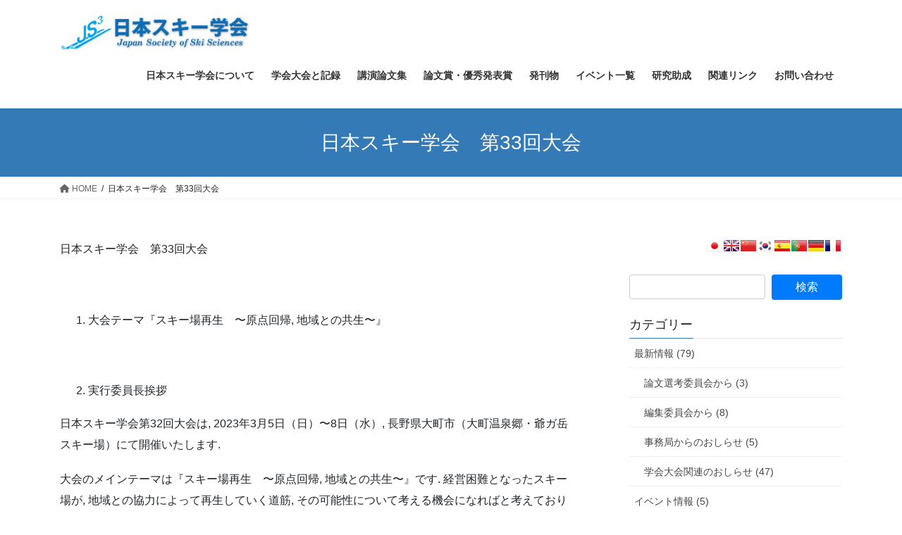

--- FILE ---
content_type: text/html; charset=UTF-8
request_url: https://js3.jp/?page_id=1724
body_size: 16838
content:
<!DOCTYPE html>
<html dir="ltr" lang="ja" prefix="og: https://ogp.me/ns#">
<head>
<meta charset="utf-8">
<meta http-equiv="X-UA-Compatible" content="IE=edge">
<meta name="viewport" content="width=device-width, initial-scale=1">

<title>日本スキー学会 第33回大会 - 日本スキー学会</title>
	<style>img:is([sizes="auto" i], [sizes^="auto," i]) { contain-intrinsic-size: 3000px 1500px }</style>
	
		<!-- All in One SEO 4.5.8 - aioseo.com -->
		<meta name="description" content="日本スキー学会 第33回大会 大会テーマ『スキー場再生 〜原点回帰, 地域との共生〜』 &amp;nbs" />
		<meta name="robots" content="max-image-preview:large" />
		<link rel="canonical" href="https://js3.jp/?page_id=1724" />
		<meta name="generator" content="All in One SEO (AIOSEO) 4.5.8" />
		<meta property="og:locale" content="ja_JP" />
		<meta property="og:site_name" content="日本スキー学会 - 日本スキー学会｜スキー関連諸科学の発展に寄与｜スキーに関して総合的に研究討議を重る学会" />
		<meta property="og:type" content="article" />
		<meta property="og:title" content="日本スキー学会 第33回大会 - 日本スキー学会" />
		<meta property="og:description" content="日本スキー学会 第33回大会 大会テーマ『スキー場再生 〜原点回帰, 地域との共生〜』 &amp;nbs" />
		<meta property="og:url" content="https://js3.jp/?page_id=1724" />
		<meta property="article:published_time" content="2022-11-30T04:42:27+00:00" />
		<meta property="article:modified_time" content="2022-11-30T04:42:27+00:00" />
		<meta name="twitter:card" content="summary_large_image" />
		<meta name="twitter:title" content="日本スキー学会 第33回大会 - 日本スキー学会" />
		<meta name="twitter:description" content="日本スキー学会 第33回大会 大会テーマ『スキー場再生 〜原点回帰, 地域との共生〜』 &amp;nbs" />
		<script type="application/ld+json" class="aioseo-schema">
			{"@context":"https:\/\/schema.org","@graph":[{"@type":"BreadcrumbList","@id":"https:\/\/js3.jp\/?page_id=1724#breadcrumblist","itemListElement":[{"@type":"ListItem","@id":"https:\/\/js3.jp\/#listItem","position":1,"name":"\u5bb6","item":"https:\/\/js3.jp\/","nextItem":"https:\/\/js3.jp\/?page_id=1724#listItem"},{"@type":"ListItem","@id":"https:\/\/js3.jp\/?page_id=1724#listItem","position":2,"name":"\u65e5\u672c\u30b9\u30ad\u30fc\u5b66\u4f1a\u3000\u7b2c33\u56de\u5927\u4f1a","previousItem":"https:\/\/js3.jp\/#listItem"}]},{"@type":"Organization","@id":"https:\/\/js3.jp\/#organization","name":"\u65e5\u672c\u30b9\u30ad\u30fc\u5b66\u4f1a","url":"https:\/\/js3.jp\/"},{"@type":"WebPage","@id":"https:\/\/js3.jp\/?page_id=1724#webpage","url":"https:\/\/js3.jp\/?page_id=1724","name":"\u65e5\u672c\u30b9\u30ad\u30fc\u5b66\u4f1a \u7b2c33\u56de\u5927\u4f1a - \u65e5\u672c\u30b9\u30ad\u30fc\u5b66\u4f1a","description":"\u65e5\u672c\u30b9\u30ad\u30fc\u5b66\u4f1a \u7b2c33\u56de\u5927\u4f1a \u5927\u4f1a\u30c6\u30fc\u30de\u300e\u30b9\u30ad\u30fc\u5834\u518d\u751f \u301c\u539f\u70b9\u56de\u5e30, \u5730\u57df\u3068\u306e\u5171\u751f\u301c\u300f &nbs","inLanguage":"ja","isPartOf":{"@id":"https:\/\/js3.jp\/#website"},"breadcrumb":{"@id":"https:\/\/js3.jp\/?page_id=1724#breadcrumblist"},"datePublished":"2022-11-30T13:42:27+09:00","dateModified":"2022-11-30T13:42:27+09:00"},{"@type":"WebSite","@id":"https:\/\/js3.jp\/#website","url":"https:\/\/js3.jp\/","name":"\u65e5\u672c\u30b9\u30ad\u30fc\u5b66\u4f1a","description":"\u65e5\u672c\u30b9\u30ad\u30fc\u5b66\u4f1a\uff5c\u30b9\u30ad\u30fc\u95a2\u9023\u8af8\u79d1\u5b66\u306e\u767a\u5c55\u306b\u5bc4\u4e0e\uff5c\u30b9\u30ad\u30fc\u306b\u95a2\u3057\u3066\u7dcf\u5408\u7684\u306b\u7814\u7a76\u8a0e\u8b70\u3092\u91cd\u308b\u5b66\u4f1a","inLanguage":"ja","publisher":{"@id":"https:\/\/js3.jp\/#organization"}}]}
		</script>
		<!-- All in One SEO -->

<link rel="alternate" type="application/rss+xml" title="日本スキー学会 &raquo; フィード" href="https://js3.jp/?feed=rss2" />
<link rel="alternate" type="application/rss+xml" title="日本スキー学会 &raquo; コメントフィード" href="https://js3.jp/?feed=comments-rss2" />
<meta name="description" content="日本スキー学会　第33回大会&nbsp; 大会テーマ『スキー場再生　〜原点回帰, 地域との共生〜』&nbsp; 実行委員長挨拶日本スキー学会第32回大会は, 2023年3月5日（日）〜8日（水）, 長野県大町市（大町温泉郷・爺ガ岳スキー場）にて開催いたします.大会のメインテーマは『スキー場再生　〜原点回帰, 地域との共生〜』です. 経営困難となったスキー場が, 地域との協力によって再生していく道筋, その可能性について考える" />		<!-- This site uses the Google Analytics by MonsterInsights plugin v9.9.0 - Using Analytics tracking - https://www.monsterinsights.com/ -->
							<script src="//www.googletagmanager.com/gtag/js?id=G-8L9Z5TF229"  data-cfasync="false" data-wpfc-render="false" type="text/javascript" async></script>
			<script data-cfasync="false" data-wpfc-render="false" type="text/javascript">
				var mi_version = '9.9.0';
				var mi_track_user = true;
				var mi_no_track_reason = '';
								var MonsterInsightsDefaultLocations = {"page_location":"https:\/\/js3.jp\/?page_id=1724"};
								if ( typeof MonsterInsightsPrivacyGuardFilter === 'function' ) {
					var MonsterInsightsLocations = (typeof MonsterInsightsExcludeQuery === 'object') ? MonsterInsightsPrivacyGuardFilter( MonsterInsightsExcludeQuery ) : MonsterInsightsPrivacyGuardFilter( MonsterInsightsDefaultLocations );
				} else {
					var MonsterInsightsLocations = (typeof MonsterInsightsExcludeQuery === 'object') ? MonsterInsightsExcludeQuery : MonsterInsightsDefaultLocations;
				}

								var disableStrs = [
										'ga-disable-G-8L9Z5TF229',
									];

				/* Function to detect opted out users */
				function __gtagTrackerIsOptedOut() {
					for (var index = 0; index < disableStrs.length; index++) {
						if (document.cookie.indexOf(disableStrs[index] + '=true') > -1) {
							return true;
						}
					}

					return false;
				}

				/* Disable tracking if the opt-out cookie exists. */
				if (__gtagTrackerIsOptedOut()) {
					for (var index = 0; index < disableStrs.length; index++) {
						window[disableStrs[index]] = true;
					}
				}

				/* Opt-out function */
				function __gtagTrackerOptout() {
					for (var index = 0; index < disableStrs.length; index++) {
						document.cookie = disableStrs[index] + '=true; expires=Thu, 31 Dec 2099 23:59:59 UTC; path=/';
						window[disableStrs[index]] = true;
					}
				}

				if ('undefined' === typeof gaOptout) {
					function gaOptout() {
						__gtagTrackerOptout();
					}
				}
								window.dataLayer = window.dataLayer || [];

				window.MonsterInsightsDualTracker = {
					helpers: {},
					trackers: {},
				};
				if (mi_track_user) {
					function __gtagDataLayer() {
						dataLayer.push(arguments);
					}

					function __gtagTracker(type, name, parameters) {
						if (!parameters) {
							parameters = {};
						}

						if (parameters.send_to) {
							__gtagDataLayer.apply(null, arguments);
							return;
						}

						if (type === 'event') {
														parameters.send_to = monsterinsights_frontend.v4_id;
							var hookName = name;
							if (typeof parameters['event_category'] !== 'undefined') {
								hookName = parameters['event_category'] + ':' + name;
							}

							if (typeof MonsterInsightsDualTracker.trackers[hookName] !== 'undefined') {
								MonsterInsightsDualTracker.trackers[hookName](parameters);
							} else {
								__gtagDataLayer('event', name, parameters);
							}
							
						} else {
							__gtagDataLayer.apply(null, arguments);
						}
					}

					__gtagTracker('js', new Date());
					__gtagTracker('set', {
						'developer_id.dZGIzZG': true,
											});
					if ( MonsterInsightsLocations.page_location ) {
						__gtagTracker('set', MonsterInsightsLocations);
					}
										__gtagTracker('config', 'G-8L9Z5TF229', {"forceSSL":"true","link_attribution":"true"} );
										window.gtag = __gtagTracker;										(function () {
						/* https://developers.google.com/analytics/devguides/collection/analyticsjs/ */
						/* ga and __gaTracker compatibility shim. */
						var noopfn = function () {
							return null;
						};
						var newtracker = function () {
							return new Tracker();
						};
						var Tracker = function () {
							return null;
						};
						var p = Tracker.prototype;
						p.get = noopfn;
						p.set = noopfn;
						p.send = function () {
							var args = Array.prototype.slice.call(arguments);
							args.unshift('send');
							__gaTracker.apply(null, args);
						};
						var __gaTracker = function () {
							var len = arguments.length;
							if (len === 0) {
								return;
							}
							var f = arguments[len - 1];
							if (typeof f !== 'object' || f === null || typeof f.hitCallback !== 'function') {
								if ('send' === arguments[0]) {
									var hitConverted, hitObject = false, action;
									if ('event' === arguments[1]) {
										if ('undefined' !== typeof arguments[3]) {
											hitObject = {
												'eventAction': arguments[3],
												'eventCategory': arguments[2],
												'eventLabel': arguments[4],
												'value': arguments[5] ? arguments[5] : 1,
											}
										}
									}
									if ('pageview' === arguments[1]) {
										if ('undefined' !== typeof arguments[2]) {
											hitObject = {
												'eventAction': 'page_view',
												'page_path': arguments[2],
											}
										}
									}
									if (typeof arguments[2] === 'object') {
										hitObject = arguments[2];
									}
									if (typeof arguments[5] === 'object') {
										Object.assign(hitObject, arguments[5]);
									}
									if ('undefined' !== typeof arguments[1].hitType) {
										hitObject = arguments[1];
										if ('pageview' === hitObject.hitType) {
											hitObject.eventAction = 'page_view';
										}
									}
									if (hitObject) {
										action = 'timing' === arguments[1].hitType ? 'timing_complete' : hitObject.eventAction;
										hitConverted = mapArgs(hitObject);
										__gtagTracker('event', action, hitConverted);
									}
								}
								return;
							}

							function mapArgs(args) {
								var arg, hit = {};
								var gaMap = {
									'eventCategory': 'event_category',
									'eventAction': 'event_action',
									'eventLabel': 'event_label',
									'eventValue': 'event_value',
									'nonInteraction': 'non_interaction',
									'timingCategory': 'event_category',
									'timingVar': 'name',
									'timingValue': 'value',
									'timingLabel': 'event_label',
									'page': 'page_path',
									'location': 'page_location',
									'title': 'page_title',
									'referrer' : 'page_referrer',
								};
								for (arg in args) {
																		if (!(!args.hasOwnProperty(arg) || !gaMap.hasOwnProperty(arg))) {
										hit[gaMap[arg]] = args[arg];
									} else {
										hit[arg] = args[arg];
									}
								}
								return hit;
							}

							try {
								f.hitCallback();
							} catch (ex) {
							}
						};
						__gaTracker.create = newtracker;
						__gaTracker.getByName = newtracker;
						__gaTracker.getAll = function () {
							return [];
						};
						__gaTracker.remove = noopfn;
						__gaTracker.loaded = true;
						window['__gaTracker'] = __gaTracker;
					})();
									} else {
										console.log("");
					(function () {
						function __gtagTracker() {
							return null;
						}

						window['__gtagTracker'] = __gtagTracker;
						window['gtag'] = __gtagTracker;
					})();
									}
			</script>
			
							<!-- / Google Analytics by MonsterInsights -->
		<script type="text/javascript">
/* <![CDATA[ */
window._wpemojiSettings = {"baseUrl":"https:\/\/s.w.org\/images\/core\/emoji\/16.0.1\/72x72\/","ext":".png","svgUrl":"https:\/\/s.w.org\/images\/core\/emoji\/16.0.1\/svg\/","svgExt":".svg","source":{"concatemoji":"https:\/\/js3.jp\/js32018\/wp-includes\/js\/wp-emoji-release.min.js?ver=6.8.3"}};
/*! This file is auto-generated */
!function(s,n){var o,i,e;function c(e){try{var t={supportTests:e,timestamp:(new Date).valueOf()};sessionStorage.setItem(o,JSON.stringify(t))}catch(e){}}function p(e,t,n){e.clearRect(0,0,e.canvas.width,e.canvas.height),e.fillText(t,0,0);var t=new Uint32Array(e.getImageData(0,0,e.canvas.width,e.canvas.height).data),a=(e.clearRect(0,0,e.canvas.width,e.canvas.height),e.fillText(n,0,0),new Uint32Array(e.getImageData(0,0,e.canvas.width,e.canvas.height).data));return t.every(function(e,t){return e===a[t]})}function u(e,t){e.clearRect(0,0,e.canvas.width,e.canvas.height),e.fillText(t,0,0);for(var n=e.getImageData(16,16,1,1),a=0;a<n.data.length;a++)if(0!==n.data[a])return!1;return!0}function f(e,t,n,a){switch(t){case"flag":return n(e,"\ud83c\udff3\ufe0f\u200d\u26a7\ufe0f","\ud83c\udff3\ufe0f\u200b\u26a7\ufe0f")?!1:!n(e,"\ud83c\udde8\ud83c\uddf6","\ud83c\udde8\u200b\ud83c\uddf6")&&!n(e,"\ud83c\udff4\udb40\udc67\udb40\udc62\udb40\udc65\udb40\udc6e\udb40\udc67\udb40\udc7f","\ud83c\udff4\u200b\udb40\udc67\u200b\udb40\udc62\u200b\udb40\udc65\u200b\udb40\udc6e\u200b\udb40\udc67\u200b\udb40\udc7f");case"emoji":return!a(e,"\ud83e\udedf")}return!1}function g(e,t,n,a){var r="undefined"!=typeof WorkerGlobalScope&&self instanceof WorkerGlobalScope?new OffscreenCanvas(300,150):s.createElement("canvas"),o=r.getContext("2d",{willReadFrequently:!0}),i=(o.textBaseline="top",o.font="600 32px Arial",{});return e.forEach(function(e){i[e]=t(o,e,n,a)}),i}function t(e){var t=s.createElement("script");t.src=e,t.defer=!0,s.head.appendChild(t)}"undefined"!=typeof Promise&&(o="wpEmojiSettingsSupports",i=["flag","emoji"],n.supports={everything:!0,everythingExceptFlag:!0},e=new Promise(function(e){s.addEventListener("DOMContentLoaded",e,{once:!0})}),new Promise(function(t){var n=function(){try{var e=JSON.parse(sessionStorage.getItem(o));if("object"==typeof e&&"number"==typeof e.timestamp&&(new Date).valueOf()<e.timestamp+604800&&"object"==typeof e.supportTests)return e.supportTests}catch(e){}return null}();if(!n){if("undefined"!=typeof Worker&&"undefined"!=typeof OffscreenCanvas&&"undefined"!=typeof URL&&URL.createObjectURL&&"undefined"!=typeof Blob)try{var e="postMessage("+g.toString()+"("+[JSON.stringify(i),f.toString(),p.toString(),u.toString()].join(",")+"));",a=new Blob([e],{type:"text/javascript"}),r=new Worker(URL.createObjectURL(a),{name:"wpTestEmojiSupports"});return void(r.onmessage=function(e){c(n=e.data),r.terminate(),t(n)})}catch(e){}c(n=g(i,f,p,u))}t(n)}).then(function(e){for(var t in e)n.supports[t]=e[t],n.supports.everything=n.supports.everything&&n.supports[t],"flag"!==t&&(n.supports.everythingExceptFlag=n.supports.everythingExceptFlag&&n.supports[t]);n.supports.everythingExceptFlag=n.supports.everythingExceptFlag&&!n.supports.flag,n.DOMReady=!1,n.readyCallback=function(){n.DOMReady=!0}}).then(function(){return e}).then(function(){var e;n.supports.everything||(n.readyCallback(),(e=n.source||{}).concatemoji?t(e.concatemoji):e.wpemoji&&e.twemoji&&(t(e.twemoji),t(e.wpemoji)))}))}((window,document),window._wpemojiSettings);
/* ]]> */
</script>
<link rel='preload' id='vkExUnit_common_style-css-preload' href='https://js3.jp/js32018/wp-content/plugins/vk-all-in-one-expansion-unit/assets/css/vkExUnit_style.css?ver=9.112.3.0' as='style' onload="this.onload=null;this.rel='stylesheet'"/>
<link rel='stylesheet' id='vkExUnit_common_style-css' href='https://js3.jp/js32018/wp-content/plugins/vk-all-in-one-expansion-unit/assets/css/vkExUnit_style.css?ver=9.112.3.0' media='print' onload="this.media='all'; this.onload=null;">
<style id='vkExUnit_common_style-inline-css' type='text/css'>
:root {--ver_page_top_button_url:url(https://js3.jp/js32018/wp-content/plugins/vk-all-in-one-expansion-unit/assets/images/to-top-btn-icon.svg);}@font-face {font-weight: normal;font-style: normal;font-family: "vk_sns";src: url("https://js3.jp/js32018/wp-content/plugins/vk-all-in-one-expansion-unit/inc/sns/icons/fonts/vk_sns.eot?-bq20cj");src: url("https://js3.jp/js32018/wp-content/plugins/vk-all-in-one-expansion-unit/inc/sns/icons/fonts/vk_sns.eot?#iefix-bq20cj") format("embedded-opentype"),url("https://js3.jp/js32018/wp-content/plugins/vk-all-in-one-expansion-unit/inc/sns/icons/fonts/vk_sns.woff?-bq20cj") format("woff"),url("https://js3.jp/js32018/wp-content/plugins/vk-all-in-one-expansion-unit/inc/sns/icons/fonts/vk_sns.ttf?-bq20cj") format("truetype"),url("https://js3.jp/js32018/wp-content/plugins/vk-all-in-one-expansion-unit/inc/sns/icons/fonts/vk_sns.svg?-bq20cj#vk_sns") format("svg");}
.veu_promotion-alert__content--text {border: 1px solid rgba(0,0,0,0.125);padding: 0.5em 1em;border-radius: var(--vk-size-radius);margin-bottom: var(--vk-margin-block-bottom);font-size: 0.875rem;}/* Alert Content部分に段落タグを入れた場合に最後の段落の余白を0にする */.veu_promotion-alert__content--text p:last-of-type{margin-bottom:0;margin-top: 0;}
</style>
<style id='wp-emoji-styles-inline-css' type='text/css'>

	img.wp-smiley, img.emoji {
		display: inline !important;
		border: none !important;
		box-shadow: none !important;
		height: 1em !important;
		width: 1em !important;
		margin: 0 0.07em !important;
		vertical-align: -0.1em !important;
		background: none !important;
		padding: 0 !important;
	}
</style>
<link rel='preload' id='wp-block-library-css-preload' href='https://js3.jp/js32018/wp-includes/css/dist/block-library/style.min.css?ver=6.8.3' as='style' onload="this.onload=null;this.rel='stylesheet'"/>
<link rel='stylesheet' id='wp-block-library-css' href='https://js3.jp/js32018/wp-includes/css/dist/block-library/style.min.css?ver=6.8.3' media='print' onload="this.media='all'; this.onload=null;">
<style id='wp-block-library-inline-css' type='text/css'>
/* VK Color Palettes */
</style>
<style id='classic-theme-styles-inline-css' type='text/css'>
/*! This file is auto-generated */
.wp-block-button__link{color:#fff;background-color:#32373c;border-radius:9999px;box-shadow:none;text-decoration:none;padding:calc(.667em + 2px) calc(1.333em + 2px);font-size:1.125em}.wp-block-file__button{background:#32373c;color:#fff;text-decoration:none}
</style>
<style id='pdfp-pdfposter-style-inline-css' type='text/css'>
.wp-block-pdfp-pdf-poster{overflow:hidden}.pdfp_wrapper .pdf{position:relative}.pdfp_wrapper.pdfp_popup_enabled .iframe_wrapper{display:none}.pdfp_wrapper.pdfp_popup_enabled .iframe_wrapper:fullscreen{display:block}.pdfp_wrapper .iframe_wrapper{height:100%;width:100%}.pdfp_wrapper .iframe_wrapper:fullscreen iframe{height:100vh!important}.pdfp_wrapper .iframe_wrapper iframe{width:100%}.pdfp_wrapper .iframe_wrapper .close{background:#fff;border:1px solid #ddd;border-radius:3px;color:#222;cursor:pointer;display:none;font-family:sans-serif;font-size:36px;line-height:100%;padding:0 7px;position:absolute;right:12px;top:35px;z-index:9999}.pdfp_wrapper .iframe_wrapper:fullscreen .close{display:block}.pdfp_wrapper .pdfp_fullscreen_close{display:none}.pdfp_wrapper.pdfp_fullscreen_opened .pdfp_fullscreen_close{align-items:center;background:#fff;border-radius:3px;color:#222;cursor:pointer;display:flex;font-size:35px;height:30px;justify-content:center;overflow:hidden;padding-bottom:4px;position:fixed;right:20px;top:20px;width:32px}.pdfp_wrapper.pdfp_fullscreen_opened .pdfp_fullscreen_overlay{background:#2229;height:100%;left:0;position:fixed;top:0;width:100%}.pdfp_wrapper.pdfp_fullscreen_opened .iframe_wrapper{display:block;height:90vh;left:50%;max-width:95%;position:fixed;top:50%;transform:translate(-50%,-50%);width:900px;z-index:99999999999}.pdfp_wrapper iframe{border:none;outline:none}.pdfp-adobe-viewer{border:1px solid #ddd;border-radius:3px;cursor:pointer;outline:none;text-decoration:none}.pdfp_download{margin-right:15px}.cta_wrapper{display:flex;gap:10px;margin-bottom:10px;text-align:left}.cta_wrapper a{text-decoration:none!important}.cta_wrapper button{cursor:pointer}.pdfp_wrapper p{margin:10px 0;text-align:center}.popout-disabled{height:50px;position:absolute;right:12px;top:12px;width:50px}.pdfp_wrapper iframe{max-width:100%}.ViewSDK_hideOverflow[data-align=center]{margin-left:auto;margin-right:auto}.ViewSDK_hideOverflow[data-align=left]{margin-right:auto}.ViewSDK_hideOverflow[data-align=right]{margin-left:auto}@media screen and (max-width:768px){.pdfp_wrapper iframe{height:calc(100vw + 120px)}}@media screen and (max-width:576px){.cta_wrapper .pdfp_download{margin-bottom:10px;margin-right:0}.cta_wrapper .pdfp_download button{margin-right:0!important}.cta_wrapper{align-items:center;display:flex;flex-direction:column}}
.pdfp_wrapper .pdf{position:relative}.pdfp_wrapper .iframe_wrapper{height:100%;width:100%}.pdfp_wrapper .iframe_wrapper:fullscreen iframe{height:100vh!important}.pdfp_wrapper .iframe_wrapper iframe{width:100%}.pdfp_wrapper .iframe_wrapper .close{background:#fff;border:1px solid #ddd;border-radius:3px;color:#222;cursor:pointer;display:none;font-family:sans-serif;font-size:36px;line-height:100%;padding:0 7px;position:absolute;right:12px;top:35px;z-index:9999}.pdfp_wrapper .iframe_wrapper:fullscreen .close{display:block}.pdfp-adobe-viewer{border:1px solid #ddd;border-radius:3px;cursor:pointer;outline:none;text-decoration:none}.pdfp_download{margin-right:15px}.cta_wrapper{margin-bottom:10px}.pdfp_wrapper p{margin:10px 0;text-align:center}.popout-disabled{height:50px;position:absolute;right:12px;top:12px;width:50px}@media screen and (max-width:768px){.pdfp_wrapper iframe{height:calc(100vw + 120px)}}.ViewSDK_hideOverflow[data-align=center]{margin-left:auto;margin-right:auto}.ViewSDK_hideOverflow[data-align=left]{margin-right:auto}.ViewSDK_hideOverflow[data-align=right]{margin-left:auto}@media screen and (max-width:768px){.pdfp_wrapper iframe{height:calc(100vw + 120px)!important}}@media screen and (max-width:576px){.cta_wrapper .pdfp_download{margin-bottom:10px;margin-right:0}.cta_wrapper .pdfp_download button{margin-right:0!important}.cta_wrapper{align-items:center;display:flex;flex-direction:column}}.ViewSDK_fullScreenPDFViewer{background-color:#474747}.ViewSDK_fullScreenPDFViewer iframe{background:green;border:none;display:block;height:90%!important;margin:auto;max-width:1320px;position:relative;top:5%;width:90%!important}

</style>
<style id='global-styles-inline-css' type='text/css'>
:root{--wp--preset--aspect-ratio--square: 1;--wp--preset--aspect-ratio--4-3: 4/3;--wp--preset--aspect-ratio--3-4: 3/4;--wp--preset--aspect-ratio--3-2: 3/2;--wp--preset--aspect-ratio--2-3: 2/3;--wp--preset--aspect-ratio--16-9: 16/9;--wp--preset--aspect-ratio--9-16: 9/16;--wp--preset--color--black: #000000;--wp--preset--color--cyan-bluish-gray: #abb8c3;--wp--preset--color--white: #ffffff;--wp--preset--color--pale-pink: #f78da7;--wp--preset--color--vivid-red: #cf2e2e;--wp--preset--color--luminous-vivid-orange: #ff6900;--wp--preset--color--luminous-vivid-amber: #fcb900;--wp--preset--color--light-green-cyan: #7bdcb5;--wp--preset--color--vivid-green-cyan: #00d084;--wp--preset--color--pale-cyan-blue: #8ed1fc;--wp--preset--color--vivid-cyan-blue: #0693e3;--wp--preset--color--vivid-purple: #9b51e0;--wp--preset--gradient--vivid-cyan-blue-to-vivid-purple: linear-gradient(135deg,rgba(6,147,227,1) 0%,rgb(155,81,224) 100%);--wp--preset--gradient--light-green-cyan-to-vivid-green-cyan: linear-gradient(135deg,rgb(122,220,180) 0%,rgb(0,208,130) 100%);--wp--preset--gradient--luminous-vivid-amber-to-luminous-vivid-orange: linear-gradient(135deg,rgba(252,185,0,1) 0%,rgba(255,105,0,1) 100%);--wp--preset--gradient--luminous-vivid-orange-to-vivid-red: linear-gradient(135deg,rgba(255,105,0,1) 0%,rgb(207,46,46) 100%);--wp--preset--gradient--very-light-gray-to-cyan-bluish-gray: linear-gradient(135deg,rgb(238,238,238) 0%,rgb(169,184,195) 100%);--wp--preset--gradient--cool-to-warm-spectrum: linear-gradient(135deg,rgb(74,234,220) 0%,rgb(151,120,209) 20%,rgb(207,42,186) 40%,rgb(238,44,130) 60%,rgb(251,105,98) 80%,rgb(254,248,76) 100%);--wp--preset--gradient--blush-light-purple: linear-gradient(135deg,rgb(255,206,236) 0%,rgb(152,150,240) 100%);--wp--preset--gradient--blush-bordeaux: linear-gradient(135deg,rgb(254,205,165) 0%,rgb(254,45,45) 50%,rgb(107,0,62) 100%);--wp--preset--gradient--luminous-dusk: linear-gradient(135deg,rgb(255,203,112) 0%,rgb(199,81,192) 50%,rgb(65,88,208) 100%);--wp--preset--gradient--pale-ocean: linear-gradient(135deg,rgb(255,245,203) 0%,rgb(182,227,212) 50%,rgb(51,167,181) 100%);--wp--preset--gradient--electric-grass: linear-gradient(135deg,rgb(202,248,128) 0%,rgb(113,206,126) 100%);--wp--preset--gradient--midnight: linear-gradient(135deg,rgb(2,3,129) 0%,rgb(40,116,252) 100%);--wp--preset--font-size--small: 13px;--wp--preset--font-size--medium: 20px;--wp--preset--font-size--large: 36px;--wp--preset--font-size--x-large: 42px;--wp--preset--spacing--20: 0.44rem;--wp--preset--spacing--30: 0.67rem;--wp--preset--spacing--40: 1rem;--wp--preset--spacing--50: 1.5rem;--wp--preset--spacing--60: 2.25rem;--wp--preset--spacing--70: 3.38rem;--wp--preset--spacing--80: 5.06rem;--wp--preset--shadow--natural: 6px 6px 9px rgba(0, 0, 0, 0.2);--wp--preset--shadow--deep: 12px 12px 50px rgba(0, 0, 0, 0.4);--wp--preset--shadow--sharp: 6px 6px 0px rgba(0, 0, 0, 0.2);--wp--preset--shadow--outlined: 6px 6px 0px -3px rgba(255, 255, 255, 1), 6px 6px rgba(0, 0, 0, 1);--wp--preset--shadow--crisp: 6px 6px 0px rgba(0, 0, 0, 1);}:where(.is-layout-flex){gap: 0.5em;}:where(.is-layout-grid){gap: 0.5em;}body .is-layout-flex{display: flex;}.is-layout-flex{flex-wrap: wrap;align-items: center;}.is-layout-flex > :is(*, div){margin: 0;}body .is-layout-grid{display: grid;}.is-layout-grid > :is(*, div){margin: 0;}:where(.wp-block-columns.is-layout-flex){gap: 2em;}:where(.wp-block-columns.is-layout-grid){gap: 2em;}:where(.wp-block-post-template.is-layout-flex){gap: 1.25em;}:where(.wp-block-post-template.is-layout-grid){gap: 1.25em;}.has-black-color{color: var(--wp--preset--color--black) !important;}.has-cyan-bluish-gray-color{color: var(--wp--preset--color--cyan-bluish-gray) !important;}.has-white-color{color: var(--wp--preset--color--white) !important;}.has-pale-pink-color{color: var(--wp--preset--color--pale-pink) !important;}.has-vivid-red-color{color: var(--wp--preset--color--vivid-red) !important;}.has-luminous-vivid-orange-color{color: var(--wp--preset--color--luminous-vivid-orange) !important;}.has-luminous-vivid-amber-color{color: var(--wp--preset--color--luminous-vivid-amber) !important;}.has-light-green-cyan-color{color: var(--wp--preset--color--light-green-cyan) !important;}.has-vivid-green-cyan-color{color: var(--wp--preset--color--vivid-green-cyan) !important;}.has-pale-cyan-blue-color{color: var(--wp--preset--color--pale-cyan-blue) !important;}.has-vivid-cyan-blue-color{color: var(--wp--preset--color--vivid-cyan-blue) !important;}.has-vivid-purple-color{color: var(--wp--preset--color--vivid-purple) !important;}.has-black-background-color{background-color: var(--wp--preset--color--black) !important;}.has-cyan-bluish-gray-background-color{background-color: var(--wp--preset--color--cyan-bluish-gray) !important;}.has-white-background-color{background-color: var(--wp--preset--color--white) !important;}.has-pale-pink-background-color{background-color: var(--wp--preset--color--pale-pink) !important;}.has-vivid-red-background-color{background-color: var(--wp--preset--color--vivid-red) !important;}.has-luminous-vivid-orange-background-color{background-color: var(--wp--preset--color--luminous-vivid-orange) !important;}.has-luminous-vivid-amber-background-color{background-color: var(--wp--preset--color--luminous-vivid-amber) !important;}.has-light-green-cyan-background-color{background-color: var(--wp--preset--color--light-green-cyan) !important;}.has-vivid-green-cyan-background-color{background-color: var(--wp--preset--color--vivid-green-cyan) !important;}.has-pale-cyan-blue-background-color{background-color: var(--wp--preset--color--pale-cyan-blue) !important;}.has-vivid-cyan-blue-background-color{background-color: var(--wp--preset--color--vivid-cyan-blue) !important;}.has-vivid-purple-background-color{background-color: var(--wp--preset--color--vivid-purple) !important;}.has-black-border-color{border-color: var(--wp--preset--color--black) !important;}.has-cyan-bluish-gray-border-color{border-color: var(--wp--preset--color--cyan-bluish-gray) !important;}.has-white-border-color{border-color: var(--wp--preset--color--white) !important;}.has-pale-pink-border-color{border-color: var(--wp--preset--color--pale-pink) !important;}.has-vivid-red-border-color{border-color: var(--wp--preset--color--vivid-red) !important;}.has-luminous-vivid-orange-border-color{border-color: var(--wp--preset--color--luminous-vivid-orange) !important;}.has-luminous-vivid-amber-border-color{border-color: var(--wp--preset--color--luminous-vivid-amber) !important;}.has-light-green-cyan-border-color{border-color: var(--wp--preset--color--light-green-cyan) !important;}.has-vivid-green-cyan-border-color{border-color: var(--wp--preset--color--vivid-green-cyan) !important;}.has-pale-cyan-blue-border-color{border-color: var(--wp--preset--color--pale-cyan-blue) !important;}.has-vivid-cyan-blue-border-color{border-color: var(--wp--preset--color--vivid-cyan-blue) !important;}.has-vivid-purple-border-color{border-color: var(--wp--preset--color--vivid-purple) !important;}.has-vivid-cyan-blue-to-vivid-purple-gradient-background{background: var(--wp--preset--gradient--vivid-cyan-blue-to-vivid-purple) !important;}.has-light-green-cyan-to-vivid-green-cyan-gradient-background{background: var(--wp--preset--gradient--light-green-cyan-to-vivid-green-cyan) !important;}.has-luminous-vivid-amber-to-luminous-vivid-orange-gradient-background{background: var(--wp--preset--gradient--luminous-vivid-amber-to-luminous-vivid-orange) !important;}.has-luminous-vivid-orange-to-vivid-red-gradient-background{background: var(--wp--preset--gradient--luminous-vivid-orange-to-vivid-red) !important;}.has-very-light-gray-to-cyan-bluish-gray-gradient-background{background: var(--wp--preset--gradient--very-light-gray-to-cyan-bluish-gray) !important;}.has-cool-to-warm-spectrum-gradient-background{background: var(--wp--preset--gradient--cool-to-warm-spectrum) !important;}.has-blush-light-purple-gradient-background{background: var(--wp--preset--gradient--blush-light-purple) !important;}.has-blush-bordeaux-gradient-background{background: var(--wp--preset--gradient--blush-bordeaux) !important;}.has-luminous-dusk-gradient-background{background: var(--wp--preset--gradient--luminous-dusk) !important;}.has-pale-ocean-gradient-background{background: var(--wp--preset--gradient--pale-ocean) !important;}.has-electric-grass-gradient-background{background: var(--wp--preset--gradient--electric-grass) !important;}.has-midnight-gradient-background{background: var(--wp--preset--gradient--midnight) !important;}.has-small-font-size{font-size: var(--wp--preset--font-size--small) !important;}.has-medium-font-size{font-size: var(--wp--preset--font-size--medium) !important;}.has-large-font-size{font-size: var(--wp--preset--font-size--large) !important;}.has-x-large-font-size{font-size: var(--wp--preset--font-size--x-large) !important;}
:where(.wp-block-post-template.is-layout-flex){gap: 1.25em;}:where(.wp-block-post-template.is-layout-grid){gap: 1.25em;}
:where(.wp-block-columns.is-layout-flex){gap: 2em;}:where(.wp-block-columns.is-layout-grid){gap: 2em;}
:root :where(.wp-block-pullquote){font-size: 1.5em;line-height: 1.6;}
</style>
<link rel='preload' id='font-awesome-css-preload' href='https://js3.jp/js32018/wp-content/plugins/arconix-shortcodes/includes/css/font-awesome.min.css?ver=4.6.3' as='style' onload="this.onload=null;this.rel='stylesheet'"/>
<link rel='stylesheet' id='font-awesome-css' href='https://js3.jp/js32018/wp-content/plugins/arconix-shortcodes/includes/css/font-awesome.min.css?ver=4.6.3' media='print' onload="this.media='all'; this.onload=null;">
<link rel='preload' id='arconix-shortcodes-css-preload' href='https://js3.jp/js32018/wp-content/plugins/arconix-shortcodes/includes/css/arconix-shortcodes.min.css?ver=2.1.18' as='style' onload="this.onload=null;this.rel='stylesheet'"/>
<link rel='stylesheet' id='arconix-shortcodes-css' href='https://js3.jp/js32018/wp-content/plugins/arconix-shortcodes/includes/css/arconix-shortcodes.min.css?ver=2.1.18' media='print' onload="this.media='all'; this.onload=null;">
<link rel='preload' id='pdfp-public-css-preload' href='https://js3.jp/js32018/wp-content/plugins/pdf-poster/build/public.css?ver=2.3.1' as='style' onload="this.onload=null;this.rel='stylesheet'"/>
<link rel='stylesheet' id='pdfp-public-css' href='https://js3.jp/js32018/wp-content/plugins/pdf-poster/build/public.css?ver=2.3.1' media='print' onload="this.media='all'; this.onload=null;">
<link rel='stylesheet' id='vk-swiper-style-css' href='https://js3.jp/js32018/wp-content/plugins/vk-blocks/vendor/vektor-inc/vk-swiper/src/assets/css/swiper-bundle.min.css?ver=11.0.2' type='text/css' media='all' />
<link rel='stylesheet' id='bootstrap-4-style-css' href='https://js3.jp/js32018/wp-content/themes/lightning/_g2/library/bootstrap-4/css/bootstrap.min.css?ver=4.5.0' type='text/css' media='all' />
<link rel='stylesheet' id='lightning-common-style-css' href='https://js3.jp/js32018/wp-content/themes/lightning/_g2/assets/css/common.css?ver=15.9.5' type='text/css' media='all' />
<style id='lightning-common-style-inline-css' type='text/css'>
/* vk-mobile-nav */:root {--vk-mobile-nav-menu-btn-bg-src: url("https://js3.jp/js32018/wp-content/themes/lightning/_g2/inc/vk-mobile-nav/package//images/vk-menu-btn-black.svg");--vk-mobile-nav-menu-btn-close-bg-src: url("https://js3.jp/js32018/wp-content/themes/lightning/_g2/inc/vk-mobile-nav/package//images/vk-menu-close-black.svg");--vk-menu-acc-icon-open-black-bg-src: url("https://js3.jp/js32018/wp-content/themes/lightning/_g2/inc/vk-mobile-nav/package//images/vk-menu-acc-icon-open-black.svg");--vk-menu-acc-icon-open-white-bg-src: url("https://js3.jp/js32018/wp-content/themes/lightning/_g2/inc/vk-mobile-nav/package//images/vk-menu-acc-icon-open-white.svg");--vk-menu-acc-icon-close-black-bg-src: url("https://js3.jp/js32018/wp-content/themes/lightning/_g2/inc/vk-mobile-nav/package//images/vk-menu-close-black.svg");--vk-menu-acc-icon-close-white-bg-src: url("https://js3.jp/js32018/wp-content/themes/lightning/_g2/inc/vk-mobile-nav/package//images/vk-menu-close-white.svg");}
</style>
<link rel='stylesheet' id='lightning-design-style-css' href='https://js3.jp/js32018/wp-content/themes/lightning/_g2/design-skin/origin2/css/style.css?ver=15.9.5' type='text/css' media='all' />
<style id='lightning-design-style-inline-css' type='text/css'>
:root {--color-key:#337ab7;--wp--preset--color--vk-color-primary:#337ab7;--color-key-dark:#2e6da4;}
a { color:#337ab7; }
.tagcloud a:before { font-family: "Font Awesome 5 Free";content: "\f02b";font-weight: bold; }
.media .media-body .media-heading a:hover { color:; }@media (min-width: 768px){.gMenu > li:before,.gMenu > li.menu-item-has-children::after { border-bottom-color: }.gMenu li li { background-color: }.gMenu li li a:hover { background-color:; }} /* @media (min-width: 768px) */.page-header { background-color:; }h2,.mainSection-title { border-top-color:; }h3:after,.subSection-title:after { border-bottom-color:; }ul.page-numbers li span.page-numbers.current,.page-link dl .post-page-numbers.current { background-color:; }.pager li > a { border-color:;color:;}.pager li > a:hover { background-color:;color:#fff;}.siteFooter { border-top-color:; }dt { border-left-color:; }:root {--g_nav_main_acc_icon_open_url:url(https://js3.jp/js32018/wp-content/themes/lightning/_g2/inc/vk-mobile-nav/package/images/vk-menu-acc-icon-open-black.svg);--g_nav_main_acc_icon_close_url: url(https://js3.jp/js32018/wp-content/themes/lightning/_g2/inc/vk-mobile-nav/package/images/vk-menu-close-black.svg);--g_nav_sub_acc_icon_open_url: url(https://js3.jp/js32018/wp-content/themes/lightning/_g2/inc/vk-mobile-nav/package/images/vk-menu-acc-icon-open-white.svg);--g_nav_sub_acc_icon_close_url: url(https://js3.jp/js32018/wp-content/themes/lightning/_g2/inc/vk-mobile-nav/package/images/vk-menu-close-white.svg);}
</style>
<link rel='preload' id='veu-cta-css-preload' href='https://js3.jp/js32018/wp-content/plugins/vk-all-in-one-expansion-unit/inc/call-to-action/package/assets/css/style.css?ver=9.112.3.0' as='style' onload="this.onload=null;this.rel='stylesheet'"/>
<link rel='stylesheet' id='veu-cta-css' href='https://js3.jp/js32018/wp-content/plugins/vk-all-in-one-expansion-unit/inc/call-to-action/package/assets/css/style.css?ver=9.112.3.0' media='print' onload="this.media='all'; this.onload=null;">
<link rel='stylesheet' id='vk-blocks-build-css-css' href='https://js3.jp/js32018/wp-content/plugins/vk-blocks/build/block-build.css?ver=1.114.2.1' type='text/css' media='all' />
<style id='vk-blocks-build-css-inline-css' type='text/css'>
:root {--vk_flow-arrow: url(https://js3.jp/js32018/wp-content/plugins/vk-blocks/inc/vk-blocks/images/arrow_bottom.svg);--vk_image-mask-circle: url(https://js3.jp/js32018/wp-content/plugins/vk-blocks/inc/vk-blocks/images/circle.svg);--vk_image-mask-wave01: url(https://js3.jp/js32018/wp-content/plugins/vk-blocks/inc/vk-blocks/images/wave01.svg);--vk_image-mask-wave02: url(https://js3.jp/js32018/wp-content/plugins/vk-blocks/inc/vk-blocks/images/wave02.svg);--vk_image-mask-wave03: url(https://js3.jp/js32018/wp-content/plugins/vk-blocks/inc/vk-blocks/images/wave03.svg);--vk_image-mask-wave04: url(https://js3.jp/js32018/wp-content/plugins/vk-blocks/inc/vk-blocks/images/wave04.svg);}

	:root {

		--vk-balloon-border-width:1px;

		--vk-balloon-speech-offset:-12px;
	}
	
</style>
<link rel='preload' id='lightning-theme-style-css-preload' href='https://js3.jp/js32018/wp-content/themes/lightning/style.css?ver=15.9.5' as='style' onload="this.onload=null;this.rel='stylesheet'"/>
<link rel='stylesheet' id='lightning-theme-style-css' href='https://js3.jp/js32018/wp-content/themes/lightning/style.css?ver=15.9.5' media='print' onload="this.media='all'; this.onload=null;">
<link rel='preload' id='vk-font-awesome-css-preload' href='https://js3.jp/js32018/wp-content/themes/lightning/vendor/vektor-inc/font-awesome-versions/src/versions/6/css/all.min.css?ver=6.1.0' as='style' onload="this.onload=null;this.rel='stylesheet'"/>
<link rel='stylesheet' id='vk-font-awesome-css' href='https://js3.jp/js32018/wp-content/themes/lightning/vendor/vektor-inc/font-awesome-versions/src/versions/6/css/all.min.css?ver=6.1.0' media='print' onload="this.media='all'; this.onload=null;">
<link rel='preload' id='tablepress-default-css-preload' href='https://js3.jp/js32018/wp-content/plugins/tablepress/css/build/default.css?ver=3.2.5' as='style' onload="this.onload=null;this.rel='stylesheet'"/>
<link rel='stylesheet' id='tablepress-default-css' href='https://js3.jp/js32018/wp-content/plugins/tablepress/css/build/default.css?ver=3.2.5' media='print' onload="this.media='all'; this.onload=null;">
<link rel='preload' id='colorbox-css-preload' href='https://js3.jp/js32018/wp-content/plugins/lightbox-gallery/colorbox/example1/colorbox.css?ver=6.8.3' as='style' onload="this.onload=null;this.rel='stylesheet'"/>
<link rel='stylesheet' id='colorbox-css' href='https://js3.jp/js32018/wp-content/plugins/lightbox-gallery/colorbox/example1/colorbox.css?ver=6.8.3' media='print' onload="this.media='all'; this.onload=null;">
<script type="text/javascript" src="https://js3.jp/js32018/wp-content/plugins/google-analytics-for-wordpress/assets/js/frontend-gtag.min.js?ver=9.9.0" id="monsterinsights-frontend-script-js" async="async" data-wp-strategy="async"></script>
<script data-cfasync="false" data-wpfc-render="false" type="text/javascript" id='monsterinsights-frontend-script-js-extra'>/* <![CDATA[ */
var monsterinsights_frontend = {"js_events_tracking":"true","download_extensions":"doc,pdf,ppt,zip,xls,docx,pptx,xlsx","inbound_paths":"[{\"path\":\"\\\/go\\\/\",\"label\":\"affiliate\"},{\"path\":\"\\\/recommend\\\/\",\"label\":\"affiliate\"}]","home_url":"https:\/\/js3.jp","hash_tracking":"false","v4_id":"G-8L9Z5TF229"};/* ]]> */
</script>
<script type="text/javascript" src="https://js3.jp/js32018/wp-includes/js/jquery/jquery.min.js?ver=3.7.1" id="jquery-core-js"></script>
<script type="text/javascript" src="https://js3.jp/js32018/wp-includes/js/jquery/jquery-migrate.min.js?ver=3.4.1" id="jquery-migrate-js"></script>
<link rel="https://api.w.org/" href="https://js3.jp/index.php?rest_route=/" /><link rel="alternate" title="JSON" type="application/json" href="https://js3.jp/index.php?rest_route=/wp/v2/pages/1724" /><link rel="EditURI" type="application/rsd+xml" title="RSD" href="https://js3.jp/js32018/xmlrpc.php?rsd" />
<meta name="generator" content="WordPress 6.8.3" />
<link rel='shortlink' href='https://js3.jp/?p=1724' />
<link rel="alternate" title="oEmbed (JSON)" type="application/json+oembed" href="https://js3.jp/index.php?rest_route=%2Foembed%2F1.0%2Fembed&#038;url=https%3A%2F%2Fjs3.jp%2F%3Fpage_id%3D1724" />
<link rel="alternate" title="oEmbed (XML)" type="text/xml+oembed" href="https://js3.jp/index.php?rest_route=%2Foembed%2F1.0%2Fembed&#038;url=https%3A%2F%2Fjs3.jp%2F%3Fpage_id%3D1724&#038;format=xml" />
        <style>
                    </style>
<style id="lightning-color-custom-for-plugins" type="text/css">/* ltg theme common */.color_key_bg,.color_key_bg_hover:hover{background-color: #337ab7;}.color_key_txt,.color_key_txt_hover:hover{color: #337ab7;}.color_key_border,.color_key_border_hover:hover{border-color: #337ab7;}.color_key_dark_bg,.color_key_dark_bg_hover:hover{background-color: #2e6da4;}.color_key_dark_txt,.color_key_dark_txt_hover:hover{color: #2e6da4;}.color_key_dark_border,.color_key_dark_border_hover:hover{border-color: #2e6da4;}</style><!-- [ VK All in One Expansion Unit OGP ] -->
<meta property="og:site_name" content="日本スキー学会" />
<meta property="og:url" content="https://js3.jp/?page_id=1724" />
<meta property="og:title" content="日本スキー学会　第33回大会 | 日本スキー学会" />
<meta property="og:description" content="日本スキー学会　第33回大会&nbsp; 大会テーマ『スキー場再生　〜原点回帰, 地域との共生〜』&nbsp; 実行委員長挨拶日本スキー学会第32回大会は, 2023年3月5日（日）〜8日（水）, 長野県大町市（大町温泉郷・爺ガ岳スキー場）にて開催いたします.大会のメインテーマは『スキー場再生　〜原点回帰, 地域との共生〜』です. 経営困難となったスキー場が, 地域との協力によって再生していく道筋, その可能性について考える" />
<meta property="og:type" content="article" />
<!-- [ / VK All in One Expansion Unit OGP ] -->
<!-- [ VK All in One Expansion Unit twitter card ] -->
<meta name="twitter:card" content="summary_large_image">
<meta name="twitter:description" content="日本スキー学会　第33回大会&nbsp; 大会テーマ『スキー場再生　〜原点回帰, 地域との共生〜』&nbsp; 実行委員長挨拶日本スキー学会第32回大会は, 2023年3月5日（日）〜8日（水）, 長野県大町市（大町温泉郷・爺ガ岳スキー場）にて開催いたします.大会のメインテーマは『スキー場再生　〜原点回帰, 地域との共生〜』です. 経営困難となったスキー場が, 地域との協力によって再生していく道筋, その可能性について考える">
<meta name="twitter:title" content="日本スキー学会　第33回大会 | 日本スキー学会">
<meta name="twitter:url" content="https://js3.jp/?page_id=1724">
	<meta name="twitter:domain" content="js3.jp">
	<!-- [ / VK All in One Expansion Unit twitter card ] -->
	
</head>
<body data-rsssl=1 class="wp-singular page-template-default page page-id-1724 wp-theme-lightning vk-blocks sidebar-fix sidebar-fix-priority-top bootstrap4 device-pc fa_v6_css post-name-%e6%97%a5%e6%9c%ac%e3%82%b9%e3%82%ad%e3%83%bc%e5%ad%a6%e4%bc%9a%e3%80%80%e7%ac%ac33%e5%9b%9e%e5%a4%a7%e4%bc%9a post-type-page">
<a class="skip-link screen-reader-text" href="#main">コンテンツへスキップ</a>
<a class="skip-link screen-reader-text" href="#vk-mobile-nav">ナビゲーションに移動</a>
<header class="siteHeader">
		<div class="container siteHeadContainer">
		<div class="navbar-header">
						<p class="navbar-brand siteHeader_logo">
			<a href="https://js3.jp/">
				<span><img src="https://js3.jp/js32018/wp-content/uploads/2018/08/js3_logo.jpg" alt="日本スキー学会" /></span>
			</a>
			</p>
					</div>

					<div id="gMenu_outer" class="gMenu_outer">
				<nav class="menu-%e3%82%b0%e3%83%ad%e3%83%bc%e3%83%90%e3%83%ab%e3%83%a1%e3%83%8b%e3%83%a5%e3%83%bc-container"><ul id="menu-%e3%82%b0%e3%83%ad%e3%83%bc%e3%83%90%e3%83%ab%e3%83%a1%e3%83%8b%e3%83%a5%e3%83%bc" class="menu gMenu vk-menu-acc"><li id="menu-item-44" class="menu-item menu-item-type-post_type menu-item-object-page menu-item-has-children"><a href="https://js3.jp/?page_id=4"><strong class="gMenu_name">日本スキー学会について</strong></a>
<ul class="sub-menu">
	<li id="menu-item-1406" class="menu-item menu-item-type-post_type menu-item-object-page"><a href="https://js3.jp/?page_id=7">学会の会則</a></li>
	<li id="menu-item-2183" class="menu-item menu-item-type-post_type menu-item-object-page"><a href="https://js3.jp/?page_id=2177">学会役員</a></li>
	<li id="menu-item-45" class="menu-item menu-item-type-post_type menu-item-object-page"><a href="https://js3.jp/?page_id=13">学会事務局</a></li>
	<li id="menu-item-46" class="menu-item menu-item-type-post_type menu-item-object-page menu-item-has-children"><a href="https://js3.jp/?page_id=11">入会案内</a>
	<ul class="sub-menu">
		<li id="menu-item-1847" class="menu-item menu-item-type-post_type menu-item-object-page"><a href="https://js3.jp/?page_id=1845">入会申込</a></li>
	</ul>
</li>
	<li id="menu-item-101" class="menu-item menu-item-type-post_type menu-item-object-page"><a href="https://js3.jp/?page_id=98">顕彰規定等各種規定</a></li>
</ul>
</li>
<li id="menu-item-43" class="menu-item menu-item-type-post_type menu-item-object-page menu-item-has-children"><a href="https://js3.jp/?page_id=17"><strong class="gMenu_name">学会大会と記録</strong></a>
<ul class="sub-menu">
	<li id="menu-item-1389" class="menu-item menu-item-type-post_type menu-item-object-page"><a href="https://js3.jp/?page_id=764">スキー学会20年の歩みと将来</a></li>
	<li id="menu-item-2531" class="menu-item menu-item-type-post_type menu-item-object-page"><a href="https://js3.jp/?page_id=2430">日本スキー学会　2025年度秋季大会</a></li>
	<li id="menu-item-2339" class="menu-item menu-item-type-post_type menu-item-object-post"><a href="https://js3.jp/?p=2230">日本スキー学会　2024年度秋季大会</a></li>
	<li id="menu-item-1964" class="menu-item menu-item-type-post_type menu-item-object-page"><a href="https://js3.jp/?page_id=1962">日本スキー学会　2023年度秋季大会</a></li>
	<li id="menu-item-1730" class="menu-item menu-item-type-post_type menu-item-object-post"><a href="https://js3.jp/?p=1676">日本スキー学会　2022年度秋季大会</a></li>
	<li id="menu-item-1576" class="menu-item menu-item-type-post_type menu-item-object-post"><a href="https://js3.jp/?p=1434">日本スキー学会　2021年度秋季大会</a></li>
	<li id="menu-item-1258" class="menu-item menu-item-type-custom menu-item-object-custom"><a href="https://js3.jp/?p=951">日本スキー学会　2020年度秋季大会</a></li>
	<li id="menu-item-683" class="menu-item menu-item-type-post_type menu-item-object-page"><a href="https://js3.jp/?page_id=665">日本スキー学会　2019年度秋季大会</a></li>
	<li id="menu-item-193" class="menu-item menu-item-type-post_type menu-item-object-page"><a href="https://js3.jp/?page_id=191">日本スキー学会　2018年度秋季大会</a></li>
	<li id="menu-item-194" class="menu-item menu-item-type-post_type menu-item-object-page"><a href="https://js3.jp/?page_id=189">日本スキー学会　2017年度秋季大会</a></li>
	<li id="menu-item-2337" class="menu-item menu-item-type-post_type menu-item-object-page"><a href="https://js3.jp/?page_id=2035">日本スキー学会　第34回大会</a></li>
	<li id="menu-item-1983" class="menu-item menu-item-type-post_type menu-item-object-page"><a href="https://js3.jp/?page_id=1956">日本スキー学会　第33回学会大会</a></li>
	<li id="menu-item-1731" class="menu-item menu-item-type-post_type menu-item-object-page"><a href="https://js3.jp/?page_id=1569">日本スキー学会　第32回学会大会</a></li>
	<li id="menu-item-1466" class="menu-item menu-item-type-post_type menu-item-object-page"><a href="https://js3.jp/?page_id=1297">日本スキー学会　第31回学会大会</a></li>
	<li id="menu-item-827" class="menu-item menu-item-type-post_type menu-item-object-page"><a href="https://js3.jp/?page_id=813">日本スキー学会　第30回学会大会</a></li>
	<li id="menu-item-476" class="menu-item menu-item-type-post_type menu-item-object-page"><a href="https://js3.jp/?page_id=474">日本スキー学会　第29回学会大会</a></li>
	<li id="menu-item-279" class="menu-item menu-item-type-post_type menu-item-object-page"><a href="https://js3.jp/?page_id=272">日本スキー学会　第28回学会大会</a></li>
	<li id="menu-item-380" class="menu-item menu-item-type-post_type menu-item-object-page"><a href="https://js3.jp/?page_id=375">日本スキー学会　第27回学会大会</a></li>
	<li id="menu-item-195" class="menu-item menu-item-type-post_type menu-item-object-page"><a href="https://js3.jp/?page_id=187">日本スキー学会　第26回学会大会</a></li>
	<li id="menu-item-196" class="menu-item menu-item-type-post_type menu-item-object-page"><a href="https://js3.jp/?page_id=185">日本スキー学会　第25回学会大会</a></li>
	<li id="menu-item-197" class="menu-item menu-item-type-post_type menu-item-object-page"><a href="https://js3.jp/?page_id=183">日本スキー学会　第24回学会大会</a></li>
</ul>
</li>
<li id="menu-item-1457" class="menu-item menu-item-type-post_type menu-item-object-page menu-item-has-children"><a href="https://js3.jp/?page_id=1453"><strong class="gMenu_name">講演論文集</strong></a>
<ul class="sub-menu">
	<li id="menu-item-1450" class="menu-item menu-item-type-post_type menu-item-object-page"><a href="https://js3.jp/?page_id=1367">講演論文集（学会本大会）</a></li>
	<li id="menu-item-693" class="menu-item menu-item-type-post_type menu-item-object-page"><a href="https://js3.jp/?page_id=110">講演論文集(秋季大会)</a></li>
</ul>
</li>
<li id="menu-item-41" class="menu-item menu-item-type-post_type menu-item-object-page"><a href="https://js3.jp/?page_id=23"><strong class="gMenu_name">論文賞・優秀発表賞</strong></a></li>
<li id="menu-item-154" class="menu-item menu-item-type-post_type menu-item-object-page menu-item-has-children"><a href="https://js3.jp/?page_id=152"><strong class="gMenu_name">発刊物</strong></a>
<ul class="sub-menu">
	<li id="menu-item-328" class="menu-item menu-item-type-post_type menu-item-object-page"><a href="https://js3.jp/?page_id=326">スキー研究</a></li>
	<li id="menu-item-155" class="menu-item menu-item-type-post_type menu-item-object-page"><a href="https://js3.jp/?page_id=19">学会誌</a></li>
	<li id="menu-item-156" class="menu-item menu-item-type-post_type menu-item-object-page"><a href="https://js3.jp/?page_id=21">シーハイル</a></li>
</ul>
</li>
<li id="menu-item-158" class="menu-item menu-item-type-post_type menu-item-object-page"><a href="https://js3.jp/?page_id=150"><strong class="gMenu_name">イベント一覧</strong></a></li>
<li id="menu-item-1433" class="menu-item menu-item-type-post_type menu-item-object-page"><a href="https://js3.jp/?page_id=1429"><strong class="gMenu_name">研究助成</strong></a></li>
<li id="menu-item-40" class="menu-item menu-item-type-post_type menu-item-object-page"><a href="https://js3.jp/?page_id=25"><strong class="gMenu_name">関連リンク</strong></a></li>
<li id="menu-item-772" class="menu-item menu-item-type-post_type menu-item-object-page"><a href="https://js3.jp/?page_id=767"><strong class="gMenu_name">お問い合わせ</strong></a></li>
</ul></nav>			</div>
			</div>
	</header>

<div class="section page-header"><div class="container"><div class="row"><div class="col-md-12">
<h1 class="page-header_pageTitle">
日本スキー学会　第33回大会</h1>
</div></div></div></div><!-- [ /.page-header ] -->


<!-- [ .breadSection ] --><div class="section breadSection"><div class="container"><div class="row"><ol class="breadcrumb" itemscope itemtype="https://schema.org/BreadcrumbList"><li id="panHome" itemprop="itemListElement" itemscope itemtype="http://schema.org/ListItem"><a itemprop="item" href="https://js3.jp/"><span itemprop="name"><i class="fa fa-home"></i> HOME</span></a><meta itemprop="position" content="1" /></li><li><span>日本スキー学会　第33回大会</span><meta itemprop="position" content="2" /></li></ol></div></div></div><!-- [ /.breadSection ] -->

<div class="section siteContent">
<div class="container">
<div class="row">

	<div class="col mainSection mainSection-col-two baseSection vk_posts-mainSection" id="main" role="main">
				<article id="post-1724" class="entry entry-full post-1724 page type-page status-publish hentry">

	
	
	
	<div class="entry-body">
				<p>日本スキー学会　第33回大会</p>
<p>&nbsp;</p>
<ol>
<li>大会テーマ『スキー場再生　〜原点回帰, 地域との共生〜』</li>
</ol>
<p>&nbsp;</p>
<ol start="2">
<li>実行委員長挨拶</li>
</ol>
<p>日本スキー学会第32回大会は, 2023年3月5日（日）〜8日（水）, 長野県大町市（大町温泉郷・爺ガ岳スキー場）にて開催いたします.</p>
<p>大会のメインテーマは『スキー場再生　〜原点回帰, 地域との共生〜』です. 経営困難となったスキー場が, 地域との協力によって再生していく道筋, その可能性について考える機会になればと考えております.</p>
<p>開催方法に関しては現地来場にての対面実施を基本とし, オンライン参加を併用したハイブリッド型の開催形式といたしますが, 新型コロナウイルス感染症等の状況により開  催方式を一部変更する場合がありますこと御了承ください.</p>
<p>&nbsp;</p>
<p>しかし, 開催地が置かれた状況や, 現場の雰囲気を実際に感じて頂けるよう, ぜひ現地での参加をご検討いただきたく存じます. またその際, 感染拡大予防の観点から1名1室(もしくは2名1室)といった少人数での宿泊を併せてご検討いただければ幸いです. 2022年度新規入会者は大会参加費を無料といたします. 新たなメンバーを加えて活発な討論が起き, 今後に向けた新しいヒントが見つかる大会になることを期待しております.</p>
<p>研究発表は7日（火）, 8日（水）です. 雪およびスノースポーツに関連した研究について, 多くの方々の積極的なお申し込みをお願いします. なお本大会は公益財団日本プロスキー協会正会員研修会にもなっております. どうぞご活用ください.</p>
<p>（公益社団日本プロスキー教師協会正会員（ステージⅡ以上）は3月6日午後から3月7日午後までのプログラム参加で会員研修会の４単位が取得可能です. お申込み時にその旨のご希望をお申し出ください. ）</p>
<p>&nbsp;</p>
<ol start="3">
<li>期日：2023年3月5日（日）〜8日（水）</li>
<li>場所：黒部サンバレーホテル　　爺ガ岳スキー場</li>
</ol>
<p>〒398-0001 長野県大町市平2884-7</p>
<p><a href="https://jiigatake.com">https://jiigatake.com</a></p>
<p><a href="http://www.kurobe-sunvalley.com">http://www.kurobe-sunvalley.com</a></p>
<p>&nbsp;</p>
<ol start="5">
<li>大会スケジュール</li>
</ol>
<p>※新型コロナウイルス感染症等の状況から、内容が変更になる場合があります. 詳細は随時HP上にて更新いたします.</p>
<p>&nbsp;</p>
			</div>

	
	
	
	
			
	
		
		
		
		
	
	
</article><!-- [ /#post-1724 ] -->
			</div><!-- [ /.mainSection ] -->

			<div class="col subSection sideSection sideSection-col-two baseSection">
						<aside class="widget widget_prisna-google-website-translator" id="prisna-google-website-translator-3">
<style type="text/css">
<!--

.prisna-gwt-align-left {
	text-align: left !important;
}
.prisna-gwt-align-right {
	text-align: right !important;
}


.prisna-gwt-flags-container {
	list-style: none !important;
	margin: 0 !important;
	padding: 0 !important;
	border: none !important;
	clear: both !important;
}
.prisna-gwt-flag-container {
	list-style: none !important;
	display: inline-block;
	margin: 0 2px 0 0 !important;
	padding: 0 !important;
	border: none !important;
}
.prisna-gwt-flag-container a {
	display: inline-block;
	margin: 0 !important;
	padding: 0 !important;
	border: none !important;
	background-repeat: no-repeat !important;
	background-image: url(https://js3.jp/js32018/wp-content/plugins/google-website-translator/images/all.png) !important;
	width: 22px !important;
	height: 16px !important;
}
.prisna-gwt-language-en a { background-position: 0px 0px !important; }
.prisna-gwt-language-zh-CN a { background-position: -132px 0px !important; }
.prisna-gwt-language-fr a { background-position: -22px 0px !important; }
.prisna-gwt-language-de a { background-position: -88px 0px !important; }
.prisna-gwt-language-ja a { background-position: -198px -16px !important; }
.prisna-gwt-language-ko a { background-position: -176px -64px !important; }
.prisna-gwt-language-pt a { background-position: -198px 0px !important; }
.prisna-gwt-language-es a { background-position: -110px 0px !important; }


body {
	top: 0 !important;
}
.goog-te-banner-frame {
	display: none !important;
	visibility: hidden !important;
}

#goog-gt-tt,
.goog-tooltip,
.goog-tooltip:hover {
	display: none !important;
}
.goog-text-highlight {
	background-color: transparent !important;
	border: none !important;
	box-shadow: none !important;
}
.translated-rtl font,
.translated-ltr font {
	background-color: transparent !important;
	box-shadow: none !important;
	box-sizing: border-box !important;
	-webkit-box-sizing: border-box !important;
	-moz-box-sizing: border-box !important;
}

-->
</style>



<script type="text/javascript">
/*<![CDATA[*/
var PrisnaGWT = {

	_fire_event: function(_element, _event) {
		
		try {
			if (document.createEvent) {
				var ev = document.createEvent("HTMLEvents");
				ev.initEvent(_event, true, true);
				_element.dispatchEvent(ev);
			} 
			else {
				var ev = document.createEventObject();
				_element.fireEvent("on" + _event, ev);
			}
		} 
		catch (e) {
			console.log("Prisna GWT: Browser not supported!");
		}
		
	},

	_restore: function() {

		var b, d = false;
		var c =  document.getElementById("\:1\.container");
		if (c)
			d = c.contentWindow.document.getElementById("\:1\.restore");
		
		if (d)
			this._fire_event(d, "click");

	},
	
	translate: function(_language) {
	
		var element;
		var combos = document.getElementsByTagName("select"); // IE8 doesn't support getElementsByClassName
		
		for (var i=0; i<combos.length; i++)
			if (combos[i].className == "goog-te-combo")
				element = combos[i];
		
		if (!element)
			return;
		
		if (_language == "ja")
			this._restore();
		else {
			element.value = _language;
			this._fire_event(element, "change");
		}

	}
	
};
/*]]>*/
</script>
<ul class="prisna-gwt-flags-container prisna-gwt-align-right notranslate">
	<li class="prisna-gwt-flag-container prisna-gwt-language-ja">
	<a href="javascript:;" onclick="PrisnaGWT.translate('ja'); return false;" title="Japanese"></a>
</li><li class="prisna-gwt-flag-container prisna-gwt-language-en">
	<a href="javascript:;" onclick="PrisnaGWT.translate('en'); return false;" title="English"></a>
</li><li class="prisna-gwt-flag-container prisna-gwt-language-zh-CN">
	<a href="javascript:;" onclick="PrisnaGWT.translate('zh-CN'); return false;" title="Chinese Simplified"></a>
</li><li class="prisna-gwt-flag-container prisna-gwt-language-ko">
	<a href="javascript:;" onclick="PrisnaGWT.translate('ko'); return false;" title="Korean"></a>
</li><li class="prisna-gwt-flag-container prisna-gwt-language-es">
	<a href="javascript:;" onclick="PrisnaGWT.translate('es'); return false;" title="Spanish"></a>
</li><li class="prisna-gwt-flag-container prisna-gwt-language-pt">
	<a href="javascript:;" onclick="PrisnaGWT.translate('pt'); return false;" title="Portuguese"></a>
</li><li class="prisna-gwt-flag-container prisna-gwt-language-de">
	<a href="javascript:;" onclick="PrisnaGWT.translate('de'); return false;" title="German"></a>
</li><li class="prisna-gwt-flag-container prisna-gwt-language-fr">
	<a href="javascript:;" onclick="PrisnaGWT.translate('fr'); return false;" title="French"></a>
</li>
</ul>

<div id="google_translate_element" class="prisna-gwt-align-right"></div>
<script type="text/javascript">
/*<![CDATA[*/
function initializeGoogleTranslateElement() {
	new google.translate.TranslateElement({
		pageLanguage: "ja",
		layout: google.translate.TranslateElement.InlineLayout.HORIZONTAL,
		includedLanguages: "zh-CN,en,fr,de,ja,ko,pt,es"
	}, "google_translate_element");
}
/*]]>*/
</script>
<script type="text/javascript" src="//translate.google.com/translate_a/element.js?cb=initializeGoogleTranslateElement"></script></aside><aside class="widget widget_search" id="search-2"><form role="search" method="get" id="searchform" class="searchform" action="https://js3.jp/">
				<div>
					<label class="screen-reader-text" for="s">検索:</label>
					<input type="text" value="" name="s" id="s" />
					<input type="submit" id="searchsubmit" value="検索" />
				</div>
			</form></aside><aside class="widget widget_categories" id="categories-2"><h1 class="widget-title subSection-title">カテゴリー</h1>
			<ul>
					<li class="cat-item cat-item-6"><a href="https://js3.jp/?cat=6">最新情報 (79)</a>
<ul class='children'>
	<li class="cat-item cat-item-13"><a href="https://js3.jp/?cat=13">論文選考委員会から (3)</a>
</li>
	<li class="cat-item cat-item-11"><a href="https://js3.jp/?cat=11">編集委員会から (8)</a>
</li>
	<li class="cat-item cat-item-7"><a href="https://js3.jp/?cat=7">事務局からのおしらせ (5)</a>
</li>
	<li class="cat-item cat-item-10"><a href="https://js3.jp/?cat=10">学会大会関連のおしらせ (47)</a>
</li>
</ul>
</li>
	<li class="cat-item cat-item-12"><a href="https://js3.jp/?cat=12">イベント情報 (5)</a>
</li>
	<li class="cat-item cat-item-1"><a href="https://js3.jp/?cat=1">Uncategorized (19)</a>
</li>
			</ul>

			</aside><aside class="widget widget_text" id="text-2"><h1 class="widget-title subSection-title">日本スキー学会</h1>			<div class="textwidget"><p>日本スキー学会　事務局 　中里　浩介</p>
<p>〒090-8507<br />
北海道北見市公園町165番地<br />
北見工業大学内 中里研究室</p>
<p>TEL: 0157(26)9209<br />
FAX: 0157(26)9209<br />
E -mail：<a href="mailto:office@js3.jp" target="_blank" rel="noopener">office@js3.jp</a></p>
</div>
		</aside>					</div><!-- [ /.subSection ] -->
	

</div><!-- [ /.row ] -->
</div><!-- [ /.container ] -->
</div><!-- [ /.siteContent ] -->



<footer class="section siteFooter">
			<div class="footerMenu">
			<div class="container">
				<nav class="menu-%e3%82%b0%e3%83%ad%e3%83%bc%e3%83%90%e3%83%ab%e3%83%a1%e3%83%8b%e3%83%a5%e3%83%bc-container"><ul id="menu-%e3%82%b0%e3%83%ad%e3%83%bc%e3%83%90%e3%83%ab%e3%83%a1%e3%83%8b%e3%83%a5%e3%83%bc-1" class="menu nav"><li id="menu-item-44" class="menu-item menu-item-type-post_type menu-item-object-page menu-item-44"><a href="https://js3.jp/?page_id=4">日本スキー学会について</a></li>
<li id="menu-item-43" class="menu-item menu-item-type-post_type menu-item-object-page menu-item-43"><a href="https://js3.jp/?page_id=17">学会大会と記録</a></li>
<li id="menu-item-1457" class="menu-item menu-item-type-post_type menu-item-object-page menu-item-1457"><a href="https://js3.jp/?page_id=1453">講演論文集</a></li>
<li id="menu-item-41" class="menu-item menu-item-type-post_type menu-item-object-page menu-item-41"><a href="https://js3.jp/?page_id=23">論文賞・優秀発表賞</a></li>
<li id="menu-item-154" class="menu-item menu-item-type-post_type menu-item-object-page menu-item-154"><a href="https://js3.jp/?page_id=152">発刊物</a></li>
<li id="menu-item-158" class="menu-item menu-item-type-post_type menu-item-object-page menu-item-158"><a href="https://js3.jp/?page_id=150">イベント一覧</a></li>
<li id="menu-item-1433" class="menu-item menu-item-type-post_type menu-item-object-page menu-item-1433"><a href="https://js3.jp/?page_id=1429">研究助成</a></li>
<li id="menu-item-40" class="menu-item menu-item-type-post_type menu-item-object-page menu-item-40"><a href="https://js3.jp/?page_id=25">関連リンク</a></li>
<li id="menu-item-772" class="menu-item menu-item-type-post_type menu-item-object-page menu-item-772"><a href="https://js3.jp/?page_id=767">お問い合わせ</a></li>
</ul></nav>			</div>
		</div>
					<div class="container sectionBox footerWidget">
			<div class="row">
				<div class="col-md-4"></div><div class="col-md-4"></div><div class="col-md-4"><aside class="widget widget_media_image" id="media_image-2"><a href="http://adad.co.jp" target="_blank"><img width="320" height="60" src="https://js3.jp/js32018/wp-content/uploads/2018/08/sidebanner_adad.jpg" class="image wp-image-55  attachment-full size-full" alt="" style="max-width: 100%; height: auto;" decoding="async" loading="lazy" srcset="https://js3.jp/js32018/wp-content/uploads/2018/08/sidebanner_adad.jpg 320w, https://js3.jp/js32018/wp-content/uploads/2018/08/sidebanner_adad-300x56.jpg 300w" sizes="auto, (max-width: 320px) 100vw, 320px" /></a></aside></div>			</div>
		</div>
	
	
	<div class="container sectionBox copySection text-center">
			<p>Copyright &copy; 日本スキー学会 All Rights Reserved.</p><p>Powered by <a href="https://wordpress.org/">WordPress</a> with <a href="https://wordpress.org/themes/lightning/" target="_blank" title="Free WordPress Theme Lightning">Lightning Theme</a> &amp; <a href="https://wordpress.org/plugins/vk-all-in-one-expansion-unit/" target="_blank">VK All in One Expansion Unit</a></p>	</div>
</footer>
<div id="vk-mobile-nav-menu-btn" class="vk-mobile-nav-menu-btn">MENU</div><div class="vk-mobile-nav vk-mobile-nav-drop-in" id="vk-mobile-nav"><nav class="vk-mobile-nav-menu-outer" role="navigation"><ul id="menu-%e3%82%b0%e3%83%ad%e3%83%bc%e3%83%90%e3%83%ab%e3%83%a1%e3%83%8b%e3%83%a5%e3%83%bc-2" class="vk-menu-acc menu"><li class="menu-item menu-item-type-post_type menu-item-object-page menu-item-has-children menu-item-44"><a href="https://js3.jp/?page_id=4">日本スキー学会について</a>
<ul class="sub-menu">
	<li id="menu-item-1406" class="menu-item menu-item-type-post_type menu-item-object-page menu-item-1406"><a href="https://js3.jp/?page_id=7">学会の会則</a></li>
	<li id="menu-item-2183" class="menu-item menu-item-type-post_type menu-item-object-page menu-item-2183"><a href="https://js3.jp/?page_id=2177">学会役員</a></li>
	<li id="menu-item-45" class="menu-item menu-item-type-post_type menu-item-object-page menu-item-45"><a href="https://js3.jp/?page_id=13">学会事務局</a></li>
	<li id="menu-item-46" class="menu-item menu-item-type-post_type menu-item-object-page menu-item-has-children menu-item-46"><a href="https://js3.jp/?page_id=11">入会案内</a>
	<ul class="sub-menu">
		<li id="menu-item-1847" class="menu-item menu-item-type-post_type menu-item-object-page menu-item-1847"><a href="https://js3.jp/?page_id=1845">入会申込</a></li>
	</ul>
</li>
	<li id="menu-item-101" class="menu-item menu-item-type-post_type menu-item-object-page menu-item-101"><a href="https://js3.jp/?page_id=98">顕彰規定等各種規定</a></li>
</ul>
</li>
<li class="menu-item menu-item-type-post_type menu-item-object-page menu-item-has-children menu-item-43"><a href="https://js3.jp/?page_id=17">学会大会と記録</a>
<ul class="sub-menu">
	<li id="menu-item-1389" class="menu-item menu-item-type-post_type menu-item-object-page menu-item-1389"><a href="https://js3.jp/?page_id=764">スキー学会20年の歩みと将来</a></li>
	<li id="menu-item-2531" class="menu-item menu-item-type-post_type menu-item-object-page menu-item-2531"><a href="https://js3.jp/?page_id=2430">日本スキー学会　2025年度秋季大会</a></li>
	<li id="menu-item-2339" class="menu-item menu-item-type-post_type menu-item-object-post menu-item-2339"><a href="https://js3.jp/?p=2230">日本スキー学会　2024年度秋季大会</a></li>
	<li id="menu-item-1964" class="menu-item menu-item-type-post_type menu-item-object-page menu-item-1964"><a href="https://js3.jp/?page_id=1962">日本スキー学会　2023年度秋季大会</a></li>
	<li id="menu-item-1730" class="menu-item menu-item-type-post_type menu-item-object-post menu-item-1730"><a href="https://js3.jp/?p=1676">日本スキー学会　2022年度秋季大会</a></li>
	<li id="menu-item-1576" class="menu-item menu-item-type-post_type menu-item-object-post menu-item-1576"><a href="https://js3.jp/?p=1434">日本スキー学会　2021年度秋季大会</a></li>
	<li id="menu-item-1258" class="menu-item menu-item-type-custom menu-item-object-custom menu-item-1258"><a href="https://js3.jp/?p=951">日本スキー学会　2020年度秋季大会</a></li>
	<li id="menu-item-683" class="menu-item menu-item-type-post_type menu-item-object-page menu-item-683"><a href="https://js3.jp/?page_id=665">日本スキー学会　2019年度秋季大会</a></li>
	<li id="menu-item-193" class="menu-item menu-item-type-post_type menu-item-object-page menu-item-193"><a href="https://js3.jp/?page_id=191">日本スキー学会　2018年度秋季大会</a></li>
	<li id="menu-item-194" class="menu-item menu-item-type-post_type menu-item-object-page menu-item-194"><a href="https://js3.jp/?page_id=189">日本スキー学会　2017年度秋季大会</a></li>
	<li id="menu-item-2337" class="menu-item menu-item-type-post_type menu-item-object-page menu-item-2337"><a href="https://js3.jp/?page_id=2035">日本スキー学会　第34回大会</a></li>
	<li id="menu-item-1983" class="menu-item menu-item-type-post_type menu-item-object-page menu-item-1983"><a href="https://js3.jp/?page_id=1956">日本スキー学会　第33回学会大会</a></li>
	<li id="menu-item-1731" class="menu-item menu-item-type-post_type menu-item-object-page menu-item-1731"><a href="https://js3.jp/?page_id=1569">日本スキー学会　第32回学会大会</a></li>
	<li id="menu-item-1466" class="menu-item menu-item-type-post_type menu-item-object-page menu-item-1466"><a href="https://js3.jp/?page_id=1297">日本スキー学会　第31回学会大会</a></li>
	<li id="menu-item-827" class="menu-item menu-item-type-post_type menu-item-object-page menu-item-827"><a href="https://js3.jp/?page_id=813">日本スキー学会　第30回学会大会</a></li>
	<li id="menu-item-476" class="menu-item menu-item-type-post_type menu-item-object-page menu-item-476"><a href="https://js3.jp/?page_id=474">日本スキー学会　第29回学会大会</a></li>
	<li id="menu-item-279" class="menu-item menu-item-type-post_type menu-item-object-page menu-item-279"><a href="https://js3.jp/?page_id=272">日本スキー学会　第28回学会大会</a></li>
	<li id="menu-item-380" class="menu-item menu-item-type-post_type menu-item-object-page menu-item-380"><a href="https://js3.jp/?page_id=375">日本スキー学会　第27回学会大会</a></li>
	<li id="menu-item-195" class="menu-item menu-item-type-post_type menu-item-object-page menu-item-195"><a href="https://js3.jp/?page_id=187">日本スキー学会　第26回学会大会</a></li>
	<li id="menu-item-196" class="menu-item menu-item-type-post_type menu-item-object-page menu-item-196"><a href="https://js3.jp/?page_id=185">日本スキー学会　第25回学会大会</a></li>
	<li id="menu-item-197" class="menu-item menu-item-type-post_type menu-item-object-page menu-item-197"><a href="https://js3.jp/?page_id=183">日本スキー学会　第24回学会大会</a></li>
</ul>
</li>
<li class="menu-item menu-item-type-post_type menu-item-object-page menu-item-has-children menu-item-1457"><a href="https://js3.jp/?page_id=1453">講演論文集</a>
<ul class="sub-menu">
	<li id="menu-item-1450" class="menu-item menu-item-type-post_type menu-item-object-page menu-item-1450"><a href="https://js3.jp/?page_id=1367">講演論文集（学会本大会）</a></li>
	<li id="menu-item-693" class="menu-item menu-item-type-post_type menu-item-object-page menu-item-693"><a href="https://js3.jp/?page_id=110">講演論文集(秋季大会)</a></li>
</ul>
</li>
<li class="menu-item menu-item-type-post_type menu-item-object-page menu-item-41"><a href="https://js3.jp/?page_id=23">論文賞・優秀発表賞</a></li>
<li class="menu-item menu-item-type-post_type menu-item-object-page menu-item-has-children menu-item-154"><a href="https://js3.jp/?page_id=152">発刊物</a>
<ul class="sub-menu">
	<li id="menu-item-328" class="menu-item menu-item-type-post_type menu-item-object-page menu-item-328"><a href="https://js3.jp/?page_id=326">スキー研究</a></li>
	<li id="menu-item-155" class="menu-item menu-item-type-post_type menu-item-object-page menu-item-155"><a href="https://js3.jp/?page_id=19">学会誌</a></li>
	<li id="menu-item-156" class="menu-item menu-item-type-post_type menu-item-object-page menu-item-156"><a href="https://js3.jp/?page_id=21">シーハイル</a></li>
</ul>
</li>
<li class="menu-item menu-item-type-post_type menu-item-object-page menu-item-158"><a href="https://js3.jp/?page_id=150">イベント一覧</a></li>
<li class="menu-item menu-item-type-post_type menu-item-object-page menu-item-1433"><a href="https://js3.jp/?page_id=1429">研究助成</a></li>
<li class="menu-item menu-item-type-post_type menu-item-object-page menu-item-40"><a href="https://js3.jp/?page_id=25">関連リンク</a></li>
<li class="menu-item menu-item-type-post_type menu-item-object-page menu-item-772"><a href="https://js3.jp/?page_id=767">お問い合わせ</a></li>
</ul></nav></div><a href="#top" id="page_top" class="page_top_btn">PAGE TOP</a><script type="text/javascript" id="vkExUnit_master-js-js-extra">
/* <![CDATA[ */
var vkExOpt = {"ajax_url":"https:\/\/js3.jp\/js32018\/wp-admin\/admin-ajax.php","hatena_entry":"https:\/\/js3.jp\/index.php?rest_route=\/vk_ex_unit\/v1\/hatena_entry\/","facebook_entry":"https:\/\/js3.jp\/index.php?rest_route=\/vk_ex_unit\/v1\/facebook_entry\/","facebook_count_enable":"","entry_count":"1","entry_from_post":"","homeUrl":"https:\/\/js3.jp\/"};
/* ]]> */
</script>
<script type="text/javascript" src="https://js3.jp/js32018/wp-content/plugins/vk-all-in-one-expansion-unit/assets/js/all.min.js?ver=9.112.3.0" id="vkExUnit_master-js-js"></script>
<script type="text/javascript" src="https://js3.jp/js32018/wp-content/plugins/vk-blocks/vendor/vektor-inc/vk-swiper/src/assets/js/swiper-bundle.min.js?ver=11.0.2" id="vk-swiper-script-js"></script>
<script type="text/javascript" src="https://js3.jp/js32018/wp-content/plugins/vk-blocks/build/vk-slider.min.js?ver=1.114.2.1" id="vk-blocks-slider-js"></script>
<script type="text/javascript" id="lightning-js-js-extra">
/* <![CDATA[ */
var lightningOpt = {"header_scrool":"1"};
/* ]]> */
</script>
<script type="text/javascript" src="https://js3.jp/js32018/wp-content/themes/lightning/_g2/assets/js/lightning.min.js?ver=15.9.5" id="lightning-js-js"></script>
<script type="text/javascript" src="https://js3.jp/js32018/wp-content/themes/lightning/_g2/library/bootstrap-4/js/bootstrap.min.js?ver=4.5.0" id="bootstrap-4-js-js"></script>
<script type="text/javascript" src="https://js3.jp/js32018/wp-includes/js/clipboard.min.js?ver=2.0.11" id="clipboard-js"></script>
<script type="text/javascript" src="https://js3.jp/js32018/wp-content/plugins/vk-all-in-one-expansion-unit/inc/sns/assets/js/copy-button.js" id="copy-button-js"></script>
<script type="text/javascript" src="https://js3.jp/js32018/wp-content/plugins/vk-all-in-one-expansion-unit/inc/smooth-scroll/js/smooth-scroll.min.js?ver=9.112.3.0" id="smooth-scroll-js-js"></script>
</body>
</html>
